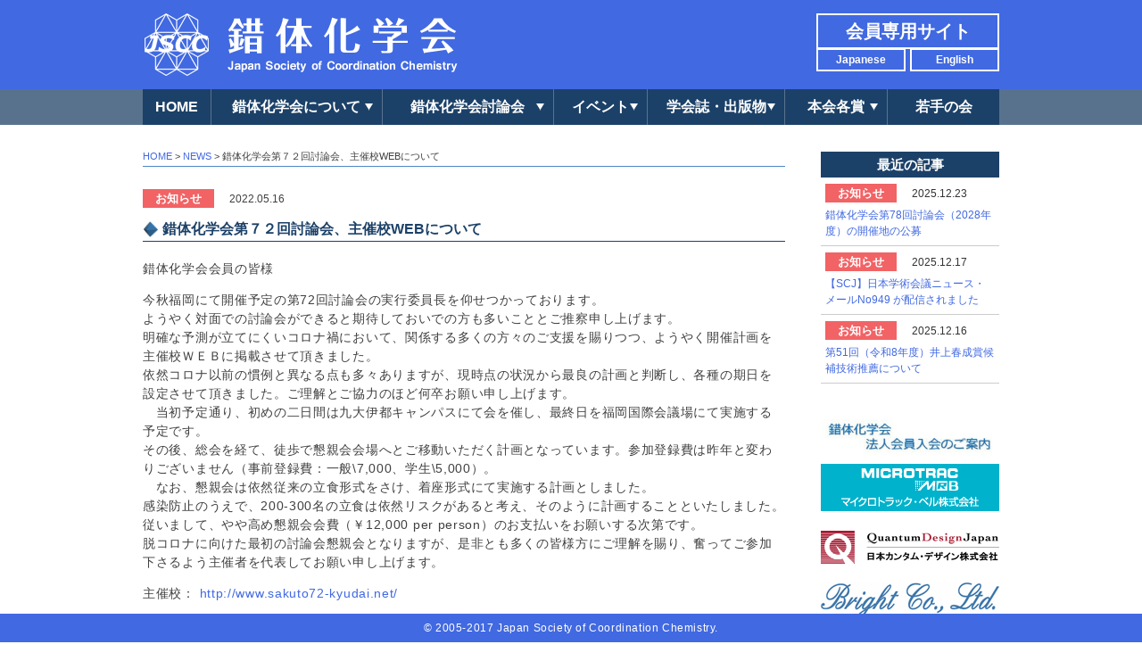

--- FILE ---
content_type: text/css
request_url: http://www.sakutai.jp/cms/wp-content/themes/sakutai/css/mq.css
body_size: 8165
content:
@charset "utf-8";


@media screen and (max-width: 959px) {

.inner { width: 100%;}

header { height: 100px;}
h1 { padding: 15px 0 0 10px;}
header .member a,header .lang { right: 10px;}
	
.gnav {	width: 100%;}
.gnav a {
	font-size: 14px;
	line-height: 1em;
	height: 36px;
	padding: 12px 0 0;
}
.gnav li.nm a.b::before {
	right: 7px;
	margin-top: -4px;
}
.gnav li.nm:hover ol li {	height: 37px;}

/*===== main =====*/
.main {
	float: none;
	width: 740px;
	padding-bottom: 30px;
	margin: 0 auto;
}

/*===== side =====*/
.side {
	float: none;
	width: 100%;
	max-width: 740px;
	margin: 0 auto;
}
.side .x {
  text-align: center;
  margin-bottom: 30px;
}
.side .x img {
  max-width: 80%;
  height: auto;
}

.cl {
	max-width: 420px;
	margin: 0 auto 30px;
}

#random {
	width: 630px;
	padding-left: 10px;
	margin: 0 auto;
}
#random li {
	float: left;
	width: 200px;
	height: 60px;
	padding: 20px 0 0;
	margin-bottom: 10px;
	margin-right: 10px;
}
	
/*===== toppage ======*/

.slideWrap img {
	width: 100%;
	height: auto;
}
.spbox {
	float: none;
	width: 740px;
	margin: 0 auto;
}
.spbox .topUnit { padding-right: 0;}
.spbox .topUnit:nth-of-type(1) { padding-right: 40px;}

br.pc { display: none;}


}

@media screen and (max-width: 767px) {

/*===== header =====*/
header {
	position: fixed;
	left: 0;
	top: 0;
	z-index: 30000;
	width: 100%;
	height: 50px;
}
h1 {
	padding-top: 6px;
	padding-left: 5px;
}
h1 a { display: block;}
h1 img {
	width: auto;
	height: 38px;
}
.navWrap,header .lang,header .member { display: none;}

.navWrap {
	position: fixed;
	left: 0;
	top: 50px;
	z-index: 50000;
	width: 100%;
	height: 100%;
	overflow: auto;
}
.gnav {	width: 100%;}
.gnav li.nm {
	position: relative;
	display: block;
	width: 100% !important;
	padding-right: 0;
	border-bottom: 1px solid #fff;
}
.gnav a {
	display: block;
	color: #fff;
	font-size: 16px;
	line-height: 1em;
	text-align: center;
	width: 100%;
	height: 40px;
	padding: 12px 0 0;
	background-color: #1c4168;
}
.gnav a.db { padding: 12px 0 0;}
.gnav li.nm ol {
	position: static;
	left: auto;
	top: auto;
	z-index: 0;
	width: 100%;
}
.gnav li.nm ol li {
	overflow: hidden;
	width: 120%;
	height: 0;
}
.gnav li.nm:hover ol li {
	overflow: visible;
	height: 41px;
	border-top: 1px solid #58728e;
}
.gnav ol a {
	color: #fff;
	text-align: left;
	padding-left: 15px;
	background-color: #73a2d3;
}
.gnav ol.w1 li:nth-of-type(6) a {
  font-size: 14px;
  padding-top: 14px;
}

.menuBtn {
	position: absolute;
	right: 5px;
	top: 5px;
	font-family: 'Roboto', sans-serif;
	color: #4C88C4;
	font-size: 10px;
	line-height: 1em;
	text-align: center;
	width: 40px;
	height: 40px;
	padding-top: 28px;
	background-color: #fff;
	box-sizing: border-box;
}
.menuBtn::after {
	content: "";
	display: block;
	position: absolute;
	left: 50%;
	top: 5px;
	width: 0;
	height: 0;
	margin-left: -10px;
	border-style: solid;
	border-width: 17.3px 10px 0 10px;
	border-color: #4c88c4 transparent transparent transparent;
}
.closeBtn {
	display: none;
	position: absolute;
	right: 5px;
	top: 5px;
	font-family: 'Roboto', sans-serif;
	color: #4C88C4;
	font-size: 10px;
	line-height: 1em;
	text-align: center;
	width: 40px;
	height: 40px;
	padding-top: 28px;
	background-color: #fff;
	box-sizing: border-box;
}
.closeBtn::before,.closeBtn::after {
	content: "";
	position: absolute;
	left: 0;
	top: 0;
	display: block;
	width: 28px;
	height: 3px;
	background-color: #4C88C4;
	border-radius: 1px;
}
.closeBtn::before {
	top: 14px;
	left: 6px;
	transform: rotate(-45deg);
	-webkit-transform: rotate(-45deg);
}
.closeBtn::after {
	top: 14px;
	left: 6px;
	transform: rotate(-135deg);
	-webkit-transform: rotate(-135deg);
}

/*===== footer =====*/
footer {	height: auto;}
.copy {
	font-size: 9px;
	padding: 10px;
}

.main {
	width: 100%;
	padding: 0 10px 30px;
	box-sizing: border-box;
}

/*===== side =====*/
.side {
	max-width: 100%;
	padding: 0 10px;
	box-sizing: border-box;
}

#random {
	width: 290px;
	padding-left: 5px;
}
#random li {
	float: left;
	font-size: 16px;
	width: 140px;
	height: 42px;
	padding: 14px 0 0;
	margin-bottom: 5px;
	margin-right: 5px;
}

/*===== content =====*/

#pnav { margin-bottom: 28px; line-height: 1.5em;}
.bilingaul-link {
	bottom: -26px;
}

.contentBox {
	padding-top: 50px;
}
.contentBox .inner { padding: 15px 0;}

.singleUnit th,
.singleUnit td {
	display: block;
	width: 100%;
	box-sizing: border-box;
	word-wrap: break-word;
	word-break: break-all;
}
.singleUnit tr:last-of-type td { border-bottom: none;}

.pageUnit table td.jyo,
.pageUnit table.jyo tr td:nth-of-type(1) { width: 60px;}
.pageUnit table.jyo-en tr td:nth-of-type(1) { width: 80px;}
.pageUnit table.hyo tr td:nth-of-type(1) { width: 65px;}
.pageUnit table.hyo2 tr td:nth-of-type(1) { width: 75px;}
.pageUnit table.hyo tr td.name { width: 65px;}
.pageUnit table.jyo tr td.sono { width: 20px !important;}

.cat {
    font-size: 12px;
    width: 70px;
    padding: 3px 0;
}

.date2 {
	width: 70px;
	height: 70px;
	margin-right: 10px;
}
.date2 .inBox {
	font-size: 18px;
}
.archiveUnit a .title {
	font-size: 13px;
	line-height: 1.2em;
	margin-top: 5px;
}
.archiveUnit a .text .lectureText span:nth-of-type(1) { margin-top: 5px;}
.lectureText span:nth-of-type(1) { font-size: 13px;}
.lectureText span:nth-of-type(2) { font-size: 11px;}

.text_s01 {
  font-size: 11px;
}
  
.conferenceUnit .title {
	border: 3px solid #4169e1;
	background-color: #eaf1f7;
	padding: 15px 0 10px;
	margin-bottom: 20px;
}
.conferenceUnit .title span:nth-of-type(1) {
	font-size: 22px;
}
.conferenceUnit .title span:nth-of-type(2) {
	font-size: 14px;
	margin: 15px 0;
}
.conferenceUnit .title span:nth-of-type(3) {
	font-size: 11px;
}

.conferenceUnit .website { margin-bottom: 15px;}
.conferenceUnit .website a,
.conferenceUnit .website span,
.conferenceUnit .sanka a,
.conferenceUnit .sanka span {
	width: 160px;
}

.conferenceUnit .sanka li {
	display: block;
	margin-bottom: 15px;
}

.conferenceUnit .file {
	padding: 15px 0;
	margin: 0 auto 20px;
}
.conferenceUnit .file table {
	width: 100%;
}
.conferenceUnit .file table th {
	font-size: 13px;
	text-align: left;
	padding: 10px 0;
}
.conferenceUnit .file table td {
	font-size: 13px;
	padding: 10px;
}

.conferenceUnit .unit .scroll {
	overflow: auto;
	white-space: nowrap;
}


/*===== toppage ======*/
.spbox {
	width: 100%;
	padding: 0 10px;
	box-sizing: border-box;
}

.spbox .topUnit {
	float: none;
	width: 100%;
	padding-right: 0 !important;
}
.topUnit h2 {
	font-size: 16px;
	padding-top: 4px;
}
.topUnit .text,.archiveUnit a .text {
	float: none;
	width: auto;
	padding-left: 80px;
}
.topUnit .text2 p { font-size: 13px;}


.footerUnit {
	width: 300px;
	margin: 10px auto 30px;
}

.footerUnit .member a {
	display: block;
	color: #4C88C4;
	font-size: 20px;
	line-height: 1em;
	text-align: center;
	width: 100%;
	height: 40px;
	padding: 10px 0;
	border: 2px solid #4C88C4;
	box-sizing: border-box;
}
.footerUnit .lang {
	font-size: 0;
	line-height: 0;
	width: 100%;
	margin-bottom: 10px;
}
.footerUnit .lang li {
	float: left;
	width: 48%;
}
.footerUnit .lang li:nth-of-type(2) { float: right;}
.footerUnit .lang a {
	display: inline-block;
	color: #4C88C4;
	font-size: 14px;
	line-height: 1em;
	text-align: center;
	width: 100%;
	padding: 10px 0;
	border: 2px solid #4C88C4;
	box-sizing: border-box;
}
.footerUnit .lang a:hover,
.footerUnit .member a:hover {
	color: #fff;
	background-color: #4C88C4;
}

.sp {	display: block;}

p,th,td,dt,dd,li {
 font-size: 12px;
 line-height: 1.4em;
}

/*.alignright {
	float: none;
	margin: 5px 0;
}*/

.max120 {
	max-width: 120px;
	height: auto;
}

.kaicho { font-size: 10px;}
.kaicho img {
	width: 85px;
	height: auto;
}
.kaicho span { margin-top: 5px;}
.kaicho span:nth-of-type(2) {	 font-size: 11px;}
  
.form_wrap table,
.form_wrap table tbody,
.form_wrap table tr,
.form_wrap table td {
  display: block;
  width: 100%;
}
.form_wrap table {
  border-right: none;
  border-bottom: none;
}
  
.form_wrap table tr td:nth-of-type(1) {
  width: 100%;
  padding-bottom: 0;
  border-bottom: none;
  box-sizing: border-box;
}
.form_wrap table tr td:nth-of-type(2) {
  width: 100%;
  vertical-align: middle;
  box-sizing: border-box;
}  

br.tablet { display: none;}

}